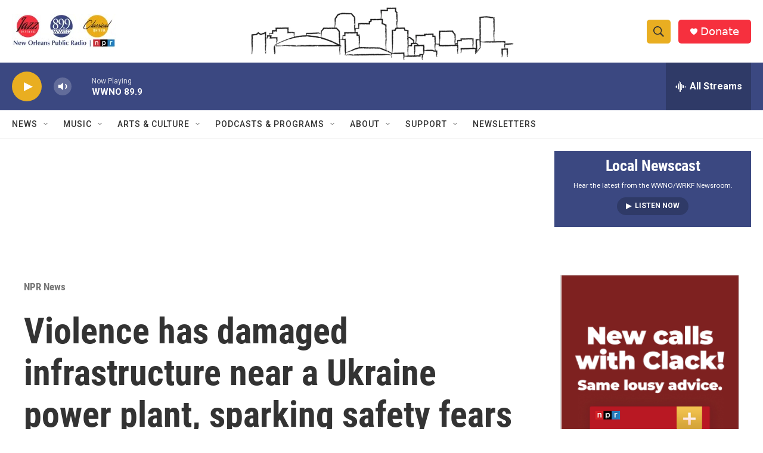

--- FILE ---
content_type: text/html; charset=utf-8
request_url: https://www.google.com/recaptcha/api2/aframe
body_size: 266
content:
<!DOCTYPE HTML><html><head><meta http-equiv="content-type" content="text/html; charset=UTF-8"></head><body><script nonce="GYZQlokkmFnIy02Hs3TW3Q">/** Anti-fraud and anti-abuse applications only. See google.com/recaptcha */ try{var clients={'sodar':'https://pagead2.googlesyndication.com/pagead/sodar?'};window.addEventListener("message",function(a){try{if(a.source===window.parent){var b=JSON.parse(a.data);var c=clients[b['id']];if(c){var d=document.createElement('img');d.src=c+b['params']+'&rc='+(localStorage.getItem("rc::a")?sessionStorage.getItem("rc::b"):"");window.document.body.appendChild(d);sessionStorage.setItem("rc::e",parseInt(sessionStorage.getItem("rc::e")||0)+1);localStorage.setItem("rc::h",'1768978686176');}}}catch(b){}});window.parent.postMessage("_grecaptcha_ready", "*");}catch(b){}</script></body></html>